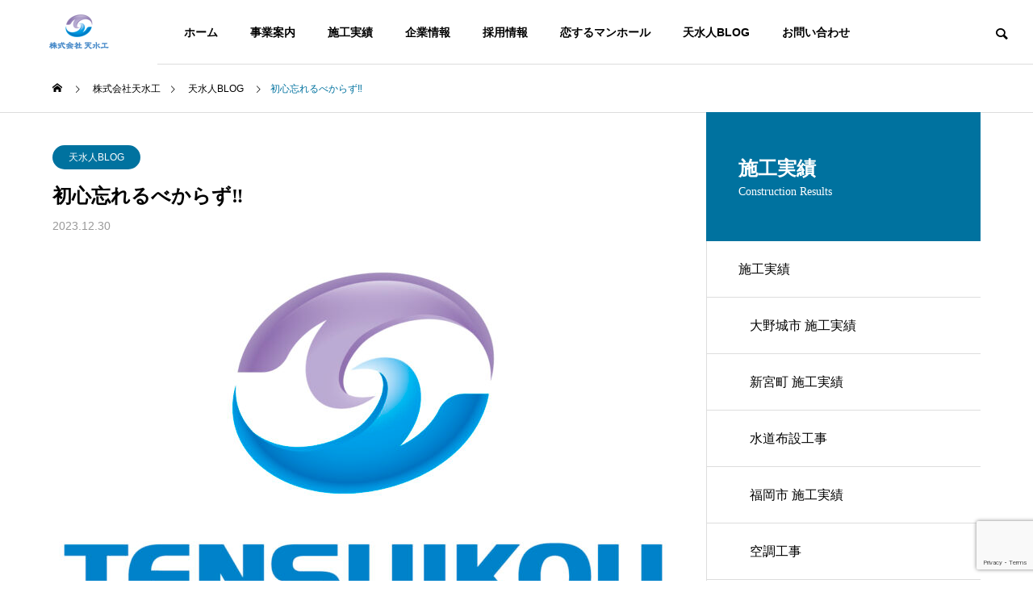

--- FILE ---
content_type: text/html; charset=utf-8
request_url: https://www.google.com/recaptcha/api2/anchor?ar=1&k=6Lco_iEsAAAAAMYe71mer0WplVjPxF-YNjmhDSJR&co=aHR0cHM6Ly90ZW5zdWlrb3UuY28uanA6NDQz&hl=en&v=PoyoqOPhxBO7pBk68S4YbpHZ&size=invisible&anchor-ms=20000&execute-ms=30000&cb=ix8ab3uj9kbl
body_size: 48560
content:
<!DOCTYPE HTML><html dir="ltr" lang="en"><head><meta http-equiv="Content-Type" content="text/html; charset=UTF-8">
<meta http-equiv="X-UA-Compatible" content="IE=edge">
<title>reCAPTCHA</title>
<style type="text/css">
/* cyrillic-ext */
@font-face {
  font-family: 'Roboto';
  font-style: normal;
  font-weight: 400;
  font-stretch: 100%;
  src: url(//fonts.gstatic.com/s/roboto/v48/KFO7CnqEu92Fr1ME7kSn66aGLdTylUAMa3GUBHMdazTgWw.woff2) format('woff2');
  unicode-range: U+0460-052F, U+1C80-1C8A, U+20B4, U+2DE0-2DFF, U+A640-A69F, U+FE2E-FE2F;
}
/* cyrillic */
@font-face {
  font-family: 'Roboto';
  font-style: normal;
  font-weight: 400;
  font-stretch: 100%;
  src: url(//fonts.gstatic.com/s/roboto/v48/KFO7CnqEu92Fr1ME7kSn66aGLdTylUAMa3iUBHMdazTgWw.woff2) format('woff2');
  unicode-range: U+0301, U+0400-045F, U+0490-0491, U+04B0-04B1, U+2116;
}
/* greek-ext */
@font-face {
  font-family: 'Roboto';
  font-style: normal;
  font-weight: 400;
  font-stretch: 100%;
  src: url(//fonts.gstatic.com/s/roboto/v48/KFO7CnqEu92Fr1ME7kSn66aGLdTylUAMa3CUBHMdazTgWw.woff2) format('woff2');
  unicode-range: U+1F00-1FFF;
}
/* greek */
@font-face {
  font-family: 'Roboto';
  font-style: normal;
  font-weight: 400;
  font-stretch: 100%;
  src: url(//fonts.gstatic.com/s/roboto/v48/KFO7CnqEu92Fr1ME7kSn66aGLdTylUAMa3-UBHMdazTgWw.woff2) format('woff2');
  unicode-range: U+0370-0377, U+037A-037F, U+0384-038A, U+038C, U+038E-03A1, U+03A3-03FF;
}
/* math */
@font-face {
  font-family: 'Roboto';
  font-style: normal;
  font-weight: 400;
  font-stretch: 100%;
  src: url(//fonts.gstatic.com/s/roboto/v48/KFO7CnqEu92Fr1ME7kSn66aGLdTylUAMawCUBHMdazTgWw.woff2) format('woff2');
  unicode-range: U+0302-0303, U+0305, U+0307-0308, U+0310, U+0312, U+0315, U+031A, U+0326-0327, U+032C, U+032F-0330, U+0332-0333, U+0338, U+033A, U+0346, U+034D, U+0391-03A1, U+03A3-03A9, U+03B1-03C9, U+03D1, U+03D5-03D6, U+03F0-03F1, U+03F4-03F5, U+2016-2017, U+2034-2038, U+203C, U+2040, U+2043, U+2047, U+2050, U+2057, U+205F, U+2070-2071, U+2074-208E, U+2090-209C, U+20D0-20DC, U+20E1, U+20E5-20EF, U+2100-2112, U+2114-2115, U+2117-2121, U+2123-214F, U+2190, U+2192, U+2194-21AE, U+21B0-21E5, U+21F1-21F2, U+21F4-2211, U+2213-2214, U+2216-22FF, U+2308-230B, U+2310, U+2319, U+231C-2321, U+2336-237A, U+237C, U+2395, U+239B-23B7, U+23D0, U+23DC-23E1, U+2474-2475, U+25AF, U+25B3, U+25B7, U+25BD, U+25C1, U+25CA, U+25CC, U+25FB, U+266D-266F, U+27C0-27FF, U+2900-2AFF, U+2B0E-2B11, U+2B30-2B4C, U+2BFE, U+3030, U+FF5B, U+FF5D, U+1D400-1D7FF, U+1EE00-1EEFF;
}
/* symbols */
@font-face {
  font-family: 'Roboto';
  font-style: normal;
  font-weight: 400;
  font-stretch: 100%;
  src: url(//fonts.gstatic.com/s/roboto/v48/KFO7CnqEu92Fr1ME7kSn66aGLdTylUAMaxKUBHMdazTgWw.woff2) format('woff2');
  unicode-range: U+0001-000C, U+000E-001F, U+007F-009F, U+20DD-20E0, U+20E2-20E4, U+2150-218F, U+2190, U+2192, U+2194-2199, U+21AF, U+21E6-21F0, U+21F3, U+2218-2219, U+2299, U+22C4-22C6, U+2300-243F, U+2440-244A, U+2460-24FF, U+25A0-27BF, U+2800-28FF, U+2921-2922, U+2981, U+29BF, U+29EB, U+2B00-2BFF, U+4DC0-4DFF, U+FFF9-FFFB, U+10140-1018E, U+10190-1019C, U+101A0, U+101D0-101FD, U+102E0-102FB, U+10E60-10E7E, U+1D2C0-1D2D3, U+1D2E0-1D37F, U+1F000-1F0FF, U+1F100-1F1AD, U+1F1E6-1F1FF, U+1F30D-1F30F, U+1F315, U+1F31C, U+1F31E, U+1F320-1F32C, U+1F336, U+1F378, U+1F37D, U+1F382, U+1F393-1F39F, U+1F3A7-1F3A8, U+1F3AC-1F3AF, U+1F3C2, U+1F3C4-1F3C6, U+1F3CA-1F3CE, U+1F3D4-1F3E0, U+1F3ED, U+1F3F1-1F3F3, U+1F3F5-1F3F7, U+1F408, U+1F415, U+1F41F, U+1F426, U+1F43F, U+1F441-1F442, U+1F444, U+1F446-1F449, U+1F44C-1F44E, U+1F453, U+1F46A, U+1F47D, U+1F4A3, U+1F4B0, U+1F4B3, U+1F4B9, U+1F4BB, U+1F4BF, U+1F4C8-1F4CB, U+1F4D6, U+1F4DA, U+1F4DF, U+1F4E3-1F4E6, U+1F4EA-1F4ED, U+1F4F7, U+1F4F9-1F4FB, U+1F4FD-1F4FE, U+1F503, U+1F507-1F50B, U+1F50D, U+1F512-1F513, U+1F53E-1F54A, U+1F54F-1F5FA, U+1F610, U+1F650-1F67F, U+1F687, U+1F68D, U+1F691, U+1F694, U+1F698, U+1F6AD, U+1F6B2, U+1F6B9-1F6BA, U+1F6BC, U+1F6C6-1F6CF, U+1F6D3-1F6D7, U+1F6E0-1F6EA, U+1F6F0-1F6F3, U+1F6F7-1F6FC, U+1F700-1F7FF, U+1F800-1F80B, U+1F810-1F847, U+1F850-1F859, U+1F860-1F887, U+1F890-1F8AD, U+1F8B0-1F8BB, U+1F8C0-1F8C1, U+1F900-1F90B, U+1F93B, U+1F946, U+1F984, U+1F996, U+1F9E9, U+1FA00-1FA6F, U+1FA70-1FA7C, U+1FA80-1FA89, U+1FA8F-1FAC6, U+1FACE-1FADC, U+1FADF-1FAE9, U+1FAF0-1FAF8, U+1FB00-1FBFF;
}
/* vietnamese */
@font-face {
  font-family: 'Roboto';
  font-style: normal;
  font-weight: 400;
  font-stretch: 100%;
  src: url(//fonts.gstatic.com/s/roboto/v48/KFO7CnqEu92Fr1ME7kSn66aGLdTylUAMa3OUBHMdazTgWw.woff2) format('woff2');
  unicode-range: U+0102-0103, U+0110-0111, U+0128-0129, U+0168-0169, U+01A0-01A1, U+01AF-01B0, U+0300-0301, U+0303-0304, U+0308-0309, U+0323, U+0329, U+1EA0-1EF9, U+20AB;
}
/* latin-ext */
@font-face {
  font-family: 'Roboto';
  font-style: normal;
  font-weight: 400;
  font-stretch: 100%;
  src: url(//fonts.gstatic.com/s/roboto/v48/KFO7CnqEu92Fr1ME7kSn66aGLdTylUAMa3KUBHMdazTgWw.woff2) format('woff2');
  unicode-range: U+0100-02BA, U+02BD-02C5, U+02C7-02CC, U+02CE-02D7, U+02DD-02FF, U+0304, U+0308, U+0329, U+1D00-1DBF, U+1E00-1E9F, U+1EF2-1EFF, U+2020, U+20A0-20AB, U+20AD-20C0, U+2113, U+2C60-2C7F, U+A720-A7FF;
}
/* latin */
@font-face {
  font-family: 'Roboto';
  font-style: normal;
  font-weight: 400;
  font-stretch: 100%;
  src: url(//fonts.gstatic.com/s/roboto/v48/KFO7CnqEu92Fr1ME7kSn66aGLdTylUAMa3yUBHMdazQ.woff2) format('woff2');
  unicode-range: U+0000-00FF, U+0131, U+0152-0153, U+02BB-02BC, U+02C6, U+02DA, U+02DC, U+0304, U+0308, U+0329, U+2000-206F, U+20AC, U+2122, U+2191, U+2193, U+2212, U+2215, U+FEFF, U+FFFD;
}
/* cyrillic-ext */
@font-face {
  font-family: 'Roboto';
  font-style: normal;
  font-weight: 500;
  font-stretch: 100%;
  src: url(//fonts.gstatic.com/s/roboto/v48/KFO7CnqEu92Fr1ME7kSn66aGLdTylUAMa3GUBHMdazTgWw.woff2) format('woff2');
  unicode-range: U+0460-052F, U+1C80-1C8A, U+20B4, U+2DE0-2DFF, U+A640-A69F, U+FE2E-FE2F;
}
/* cyrillic */
@font-face {
  font-family: 'Roboto';
  font-style: normal;
  font-weight: 500;
  font-stretch: 100%;
  src: url(//fonts.gstatic.com/s/roboto/v48/KFO7CnqEu92Fr1ME7kSn66aGLdTylUAMa3iUBHMdazTgWw.woff2) format('woff2');
  unicode-range: U+0301, U+0400-045F, U+0490-0491, U+04B0-04B1, U+2116;
}
/* greek-ext */
@font-face {
  font-family: 'Roboto';
  font-style: normal;
  font-weight: 500;
  font-stretch: 100%;
  src: url(//fonts.gstatic.com/s/roboto/v48/KFO7CnqEu92Fr1ME7kSn66aGLdTylUAMa3CUBHMdazTgWw.woff2) format('woff2');
  unicode-range: U+1F00-1FFF;
}
/* greek */
@font-face {
  font-family: 'Roboto';
  font-style: normal;
  font-weight: 500;
  font-stretch: 100%;
  src: url(//fonts.gstatic.com/s/roboto/v48/KFO7CnqEu92Fr1ME7kSn66aGLdTylUAMa3-UBHMdazTgWw.woff2) format('woff2');
  unicode-range: U+0370-0377, U+037A-037F, U+0384-038A, U+038C, U+038E-03A1, U+03A3-03FF;
}
/* math */
@font-face {
  font-family: 'Roboto';
  font-style: normal;
  font-weight: 500;
  font-stretch: 100%;
  src: url(//fonts.gstatic.com/s/roboto/v48/KFO7CnqEu92Fr1ME7kSn66aGLdTylUAMawCUBHMdazTgWw.woff2) format('woff2');
  unicode-range: U+0302-0303, U+0305, U+0307-0308, U+0310, U+0312, U+0315, U+031A, U+0326-0327, U+032C, U+032F-0330, U+0332-0333, U+0338, U+033A, U+0346, U+034D, U+0391-03A1, U+03A3-03A9, U+03B1-03C9, U+03D1, U+03D5-03D6, U+03F0-03F1, U+03F4-03F5, U+2016-2017, U+2034-2038, U+203C, U+2040, U+2043, U+2047, U+2050, U+2057, U+205F, U+2070-2071, U+2074-208E, U+2090-209C, U+20D0-20DC, U+20E1, U+20E5-20EF, U+2100-2112, U+2114-2115, U+2117-2121, U+2123-214F, U+2190, U+2192, U+2194-21AE, U+21B0-21E5, U+21F1-21F2, U+21F4-2211, U+2213-2214, U+2216-22FF, U+2308-230B, U+2310, U+2319, U+231C-2321, U+2336-237A, U+237C, U+2395, U+239B-23B7, U+23D0, U+23DC-23E1, U+2474-2475, U+25AF, U+25B3, U+25B7, U+25BD, U+25C1, U+25CA, U+25CC, U+25FB, U+266D-266F, U+27C0-27FF, U+2900-2AFF, U+2B0E-2B11, U+2B30-2B4C, U+2BFE, U+3030, U+FF5B, U+FF5D, U+1D400-1D7FF, U+1EE00-1EEFF;
}
/* symbols */
@font-face {
  font-family: 'Roboto';
  font-style: normal;
  font-weight: 500;
  font-stretch: 100%;
  src: url(//fonts.gstatic.com/s/roboto/v48/KFO7CnqEu92Fr1ME7kSn66aGLdTylUAMaxKUBHMdazTgWw.woff2) format('woff2');
  unicode-range: U+0001-000C, U+000E-001F, U+007F-009F, U+20DD-20E0, U+20E2-20E4, U+2150-218F, U+2190, U+2192, U+2194-2199, U+21AF, U+21E6-21F0, U+21F3, U+2218-2219, U+2299, U+22C4-22C6, U+2300-243F, U+2440-244A, U+2460-24FF, U+25A0-27BF, U+2800-28FF, U+2921-2922, U+2981, U+29BF, U+29EB, U+2B00-2BFF, U+4DC0-4DFF, U+FFF9-FFFB, U+10140-1018E, U+10190-1019C, U+101A0, U+101D0-101FD, U+102E0-102FB, U+10E60-10E7E, U+1D2C0-1D2D3, U+1D2E0-1D37F, U+1F000-1F0FF, U+1F100-1F1AD, U+1F1E6-1F1FF, U+1F30D-1F30F, U+1F315, U+1F31C, U+1F31E, U+1F320-1F32C, U+1F336, U+1F378, U+1F37D, U+1F382, U+1F393-1F39F, U+1F3A7-1F3A8, U+1F3AC-1F3AF, U+1F3C2, U+1F3C4-1F3C6, U+1F3CA-1F3CE, U+1F3D4-1F3E0, U+1F3ED, U+1F3F1-1F3F3, U+1F3F5-1F3F7, U+1F408, U+1F415, U+1F41F, U+1F426, U+1F43F, U+1F441-1F442, U+1F444, U+1F446-1F449, U+1F44C-1F44E, U+1F453, U+1F46A, U+1F47D, U+1F4A3, U+1F4B0, U+1F4B3, U+1F4B9, U+1F4BB, U+1F4BF, U+1F4C8-1F4CB, U+1F4D6, U+1F4DA, U+1F4DF, U+1F4E3-1F4E6, U+1F4EA-1F4ED, U+1F4F7, U+1F4F9-1F4FB, U+1F4FD-1F4FE, U+1F503, U+1F507-1F50B, U+1F50D, U+1F512-1F513, U+1F53E-1F54A, U+1F54F-1F5FA, U+1F610, U+1F650-1F67F, U+1F687, U+1F68D, U+1F691, U+1F694, U+1F698, U+1F6AD, U+1F6B2, U+1F6B9-1F6BA, U+1F6BC, U+1F6C6-1F6CF, U+1F6D3-1F6D7, U+1F6E0-1F6EA, U+1F6F0-1F6F3, U+1F6F7-1F6FC, U+1F700-1F7FF, U+1F800-1F80B, U+1F810-1F847, U+1F850-1F859, U+1F860-1F887, U+1F890-1F8AD, U+1F8B0-1F8BB, U+1F8C0-1F8C1, U+1F900-1F90B, U+1F93B, U+1F946, U+1F984, U+1F996, U+1F9E9, U+1FA00-1FA6F, U+1FA70-1FA7C, U+1FA80-1FA89, U+1FA8F-1FAC6, U+1FACE-1FADC, U+1FADF-1FAE9, U+1FAF0-1FAF8, U+1FB00-1FBFF;
}
/* vietnamese */
@font-face {
  font-family: 'Roboto';
  font-style: normal;
  font-weight: 500;
  font-stretch: 100%;
  src: url(//fonts.gstatic.com/s/roboto/v48/KFO7CnqEu92Fr1ME7kSn66aGLdTylUAMa3OUBHMdazTgWw.woff2) format('woff2');
  unicode-range: U+0102-0103, U+0110-0111, U+0128-0129, U+0168-0169, U+01A0-01A1, U+01AF-01B0, U+0300-0301, U+0303-0304, U+0308-0309, U+0323, U+0329, U+1EA0-1EF9, U+20AB;
}
/* latin-ext */
@font-face {
  font-family: 'Roboto';
  font-style: normal;
  font-weight: 500;
  font-stretch: 100%;
  src: url(//fonts.gstatic.com/s/roboto/v48/KFO7CnqEu92Fr1ME7kSn66aGLdTylUAMa3KUBHMdazTgWw.woff2) format('woff2');
  unicode-range: U+0100-02BA, U+02BD-02C5, U+02C7-02CC, U+02CE-02D7, U+02DD-02FF, U+0304, U+0308, U+0329, U+1D00-1DBF, U+1E00-1E9F, U+1EF2-1EFF, U+2020, U+20A0-20AB, U+20AD-20C0, U+2113, U+2C60-2C7F, U+A720-A7FF;
}
/* latin */
@font-face {
  font-family: 'Roboto';
  font-style: normal;
  font-weight: 500;
  font-stretch: 100%;
  src: url(//fonts.gstatic.com/s/roboto/v48/KFO7CnqEu92Fr1ME7kSn66aGLdTylUAMa3yUBHMdazQ.woff2) format('woff2');
  unicode-range: U+0000-00FF, U+0131, U+0152-0153, U+02BB-02BC, U+02C6, U+02DA, U+02DC, U+0304, U+0308, U+0329, U+2000-206F, U+20AC, U+2122, U+2191, U+2193, U+2212, U+2215, U+FEFF, U+FFFD;
}
/* cyrillic-ext */
@font-face {
  font-family: 'Roboto';
  font-style: normal;
  font-weight: 900;
  font-stretch: 100%;
  src: url(//fonts.gstatic.com/s/roboto/v48/KFO7CnqEu92Fr1ME7kSn66aGLdTylUAMa3GUBHMdazTgWw.woff2) format('woff2');
  unicode-range: U+0460-052F, U+1C80-1C8A, U+20B4, U+2DE0-2DFF, U+A640-A69F, U+FE2E-FE2F;
}
/* cyrillic */
@font-face {
  font-family: 'Roboto';
  font-style: normal;
  font-weight: 900;
  font-stretch: 100%;
  src: url(//fonts.gstatic.com/s/roboto/v48/KFO7CnqEu92Fr1ME7kSn66aGLdTylUAMa3iUBHMdazTgWw.woff2) format('woff2');
  unicode-range: U+0301, U+0400-045F, U+0490-0491, U+04B0-04B1, U+2116;
}
/* greek-ext */
@font-face {
  font-family: 'Roboto';
  font-style: normal;
  font-weight: 900;
  font-stretch: 100%;
  src: url(//fonts.gstatic.com/s/roboto/v48/KFO7CnqEu92Fr1ME7kSn66aGLdTylUAMa3CUBHMdazTgWw.woff2) format('woff2');
  unicode-range: U+1F00-1FFF;
}
/* greek */
@font-face {
  font-family: 'Roboto';
  font-style: normal;
  font-weight: 900;
  font-stretch: 100%;
  src: url(//fonts.gstatic.com/s/roboto/v48/KFO7CnqEu92Fr1ME7kSn66aGLdTylUAMa3-UBHMdazTgWw.woff2) format('woff2');
  unicode-range: U+0370-0377, U+037A-037F, U+0384-038A, U+038C, U+038E-03A1, U+03A3-03FF;
}
/* math */
@font-face {
  font-family: 'Roboto';
  font-style: normal;
  font-weight: 900;
  font-stretch: 100%;
  src: url(//fonts.gstatic.com/s/roboto/v48/KFO7CnqEu92Fr1ME7kSn66aGLdTylUAMawCUBHMdazTgWw.woff2) format('woff2');
  unicode-range: U+0302-0303, U+0305, U+0307-0308, U+0310, U+0312, U+0315, U+031A, U+0326-0327, U+032C, U+032F-0330, U+0332-0333, U+0338, U+033A, U+0346, U+034D, U+0391-03A1, U+03A3-03A9, U+03B1-03C9, U+03D1, U+03D5-03D6, U+03F0-03F1, U+03F4-03F5, U+2016-2017, U+2034-2038, U+203C, U+2040, U+2043, U+2047, U+2050, U+2057, U+205F, U+2070-2071, U+2074-208E, U+2090-209C, U+20D0-20DC, U+20E1, U+20E5-20EF, U+2100-2112, U+2114-2115, U+2117-2121, U+2123-214F, U+2190, U+2192, U+2194-21AE, U+21B0-21E5, U+21F1-21F2, U+21F4-2211, U+2213-2214, U+2216-22FF, U+2308-230B, U+2310, U+2319, U+231C-2321, U+2336-237A, U+237C, U+2395, U+239B-23B7, U+23D0, U+23DC-23E1, U+2474-2475, U+25AF, U+25B3, U+25B7, U+25BD, U+25C1, U+25CA, U+25CC, U+25FB, U+266D-266F, U+27C0-27FF, U+2900-2AFF, U+2B0E-2B11, U+2B30-2B4C, U+2BFE, U+3030, U+FF5B, U+FF5D, U+1D400-1D7FF, U+1EE00-1EEFF;
}
/* symbols */
@font-face {
  font-family: 'Roboto';
  font-style: normal;
  font-weight: 900;
  font-stretch: 100%;
  src: url(//fonts.gstatic.com/s/roboto/v48/KFO7CnqEu92Fr1ME7kSn66aGLdTylUAMaxKUBHMdazTgWw.woff2) format('woff2');
  unicode-range: U+0001-000C, U+000E-001F, U+007F-009F, U+20DD-20E0, U+20E2-20E4, U+2150-218F, U+2190, U+2192, U+2194-2199, U+21AF, U+21E6-21F0, U+21F3, U+2218-2219, U+2299, U+22C4-22C6, U+2300-243F, U+2440-244A, U+2460-24FF, U+25A0-27BF, U+2800-28FF, U+2921-2922, U+2981, U+29BF, U+29EB, U+2B00-2BFF, U+4DC0-4DFF, U+FFF9-FFFB, U+10140-1018E, U+10190-1019C, U+101A0, U+101D0-101FD, U+102E0-102FB, U+10E60-10E7E, U+1D2C0-1D2D3, U+1D2E0-1D37F, U+1F000-1F0FF, U+1F100-1F1AD, U+1F1E6-1F1FF, U+1F30D-1F30F, U+1F315, U+1F31C, U+1F31E, U+1F320-1F32C, U+1F336, U+1F378, U+1F37D, U+1F382, U+1F393-1F39F, U+1F3A7-1F3A8, U+1F3AC-1F3AF, U+1F3C2, U+1F3C4-1F3C6, U+1F3CA-1F3CE, U+1F3D4-1F3E0, U+1F3ED, U+1F3F1-1F3F3, U+1F3F5-1F3F7, U+1F408, U+1F415, U+1F41F, U+1F426, U+1F43F, U+1F441-1F442, U+1F444, U+1F446-1F449, U+1F44C-1F44E, U+1F453, U+1F46A, U+1F47D, U+1F4A3, U+1F4B0, U+1F4B3, U+1F4B9, U+1F4BB, U+1F4BF, U+1F4C8-1F4CB, U+1F4D6, U+1F4DA, U+1F4DF, U+1F4E3-1F4E6, U+1F4EA-1F4ED, U+1F4F7, U+1F4F9-1F4FB, U+1F4FD-1F4FE, U+1F503, U+1F507-1F50B, U+1F50D, U+1F512-1F513, U+1F53E-1F54A, U+1F54F-1F5FA, U+1F610, U+1F650-1F67F, U+1F687, U+1F68D, U+1F691, U+1F694, U+1F698, U+1F6AD, U+1F6B2, U+1F6B9-1F6BA, U+1F6BC, U+1F6C6-1F6CF, U+1F6D3-1F6D7, U+1F6E0-1F6EA, U+1F6F0-1F6F3, U+1F6F7-1F6FC, U+1F700-1F7FF, U+1F800-1F80B, U+1F810-1F847, U+1F850-1F859, U+1F860-1F887, U+1F890-1F8AD, U+1F8B0-1F8BB, U+1F8C0-1F8C1, U+1F900-1F90B, U+1F93B, U+1F946, U+1F984, U+1F996, U+1F9E9, U+1FA00-1FA6F, U+1FA70-1FA7C, U+1FA80-1FA89, U+1FA8F-1FAC6, U+1FACE-1FADC, U+1FADF-1FAE9, U+1FAF0-1FAF8, U+1FB00-1FBFF;
}
/* vietnamese */
@font-face {
  font-family: 'Roboto';
  font-style: normal;
  font-weight: 900;
  font-stretch: 100%;
  src: url(//fonts.gstatic.com/s/roboto/v48/KFO7CnqEu92Fr1ME7kSn66aGLdTylUAMa3OUBHMdazTgWw.woff2) format('woff2');
  unicode-range: U+0102-0103, U+0110-0111, U+0128-0129, U+0168-0169, U+01A0-01A1, U+01AF-01B0, U+0300-0301, U+0303-0304, U+0308-0309, U+0323, U+0329, U+1EA0-1EF9, U+20AB;
}
/* latin-ext */
@font-face {
  font-family: 'Roboto';
  font-style: normal;
  font-weight: 900;
  font-stretch: 100%;
  src: url(//fonts.gstatic.com/s/roboto/v48/KFO7CnqEu92Fr1ME7kSn66aGLdTylUAMa3KUBHMdazTgWw.woff2) format('woff2');
  unicode-range: U+0100-02BA, U+02BD-02C5, U+02C7-02CC, U+02CE-02D7, U+02DD-02FF, U+0304, U+0308, U+0329, U+1D00-1DBF, U+1E00-1E9F, U+1EF2-1EFF, U+2020, U+20A0-20AB, U+20AD-20C0, U+2113, U+2C60-2C7F, U+A720-A7FF;
}
/* latin */
@font-face {
  font-family: 'Roboto';
  font-style: normal;
  font-weight: 900;
  font-stretch: 100%;
  src: url(//fonts.gstatic.com/s/roboto/v48/KFO7CnqEu92Fr1ME7kSn66aGLdTylUAMa3yUBHMdazQ.woff2) format('woff2');
  unicode-range: U+0000-00FF, U+0131, U+0152-0153, U+02BB-02BC, U+02C6, U+02DA, U+02DC, U+0304, U+0308, U+0329, U+2000-206F, U+20AC, U+2122, U+2191, U+2193, U+2212, U+2215, U+FEFF, U+FFFD;
}

</style>
<link rel="stylesheet" type="text/css" href="https://www.gstatic.com/recaptcha/releases/PoyoqOPhxBO7pBk68S4YbpHZ/styles__ltr.css">
<script nonce="UCNwGxfVx4tH_vi8g-XxMw" type="text/javascript">window['__recaptcha_api'] = 'https://www.google.com/recaptcha/api2/';</script>
<script type="text/javascript" src="https://www.gstatic.com/recaptcha/releases/PoyoqOPhxBO7pBk68S4YbpHZ/recaptcha__en.js" nonce="UCNwGxfVx4tH_vi8g-XxMw">
      
    </script></head>
<body><div id="rc-anchor-alert" class="rc-anchor-alert"></div>
<input type="hidden" id="recaptcha-token" value="[base64]">
<script type="text/javascript" nonce="UCNwGxfVx4tH_vi8g-XxMw">
      recaptcha.anchor.Main.init("[\x22ainput\x22,[\x22bgdata\x22,\x22\x22,\[base64]/[base64]/[base64]/[base64]/[base64]/[base64]/KGcoTywyNTMsTy5PKSxVRyhPLEMpKTpnKE8sMjUzLEMpLE8pKSxsKSksTykpfSxieT1mdW5jdGlvbihDLE8sdSxsKXtmb3IobD0odT1SKEMpLDApO08+MDtPLS0pbD1sPDw4fFooQyk7ZyhDLHUsbCl9LFVHPWZ1bmN0aW9uKEMsTyl7Qy5pLmxlbmd0aD4xMDQ/[base64]/[base64]/[base64]/[base64]/[base64]/[base64]/[base64]\\u003d\x22,\[base64]\\u003d\\u003d\x22,\[base64]/Ci8KJDMOowovDtMOFfsKHw6Y5NsKFwogMwrPCksK2SG16wokzw5FewpUKw6vDicKOT8K2wqp8ZQDCsm0bw4ArcwMKwo0tw6XDpMOqwqjDkcKQw5IZwoBTNV/DuMKCwq3DpnzClMOZVsKSw6vCq8K5ScKZGMOqTCTDgMKbVXrDucK/DMOVVmXCt8O0WcO4w4hbVcKDw6fCp3l1wqk0bQ8CwpDDiHPDjcOJwoPDhsKRHzhLw6TDmMOOwpfCvHXChAVEwrt/ccO/[base64]/DrMK0WUANeR4EDTzCgsOjNsOJw7NKHsKew5BYF03Chj3Co33Cq2DCvcOSeAnDssOnD8Kfw68Bf8KwLhzCtsKUOCoDRMKsNxRww4RKWMKAcRHDlMOqwqTCvid1VsKgXQszwocFw6/ChMO6MMK4UMOdw7ZEwpzDv8Kbw7vDtXIbH8O4woBuwqHDpH0Aw53DmxrCnsKbwo4CwqvDhQfDlDt/w5ZOZMKzw77CtE3DjMKqwonDp8OHw7srIcOewocHFcKlXsKmSMKUwq3Duix6w6FcTF8lA3YnQRDDt8KhISDDrMOqasORw6zCnxLDsMKPbh8FB8O4TwgXU8OIOR/Dig8lI8Klw53Cj8KlLFjDl1/DoMOXwqfCqcK3ccKTw5jCug/[base64]/[base64]/dcOdeMKLSMOfb8KVKMOqwoLCkSV3wrd7fMOzasK5w493w6t+RMKgWsK+c8OaL8KDw4opOFbCiHPDv8OPwozDhsOSR8KGw5XDpcKXw45nD8KFFMK6w5szwoxHw7puwp5WwrXDgMOcw7PDtkNaacK/GcKRwplRwqHCl8KWw6o3cQ9xwrvDrmxiAwjCkjteP8Kww5MJwqfCsSIkworDihPDu8OqworDv8OLw5vClcK0wolME8KBexjCg8O0N8KcV8Kgwrosw6DDkGoQw7TDrypcw57DhSlKSDjDoH/ChcK3wo7DgMOZw7xCMgFew5/[base64]/eycPwobCvCzCosO8w58Ew4PCtgbDsEVxUFTDmVPDpmknLhzDjS/Ck8OCwpnCjMKXwr8VSMO/[base64]/CrEsJwpojwoodRGhNwot3wrY6wo7Dijkfw5/[base64]/wpfDml5xwpTDksKkw57CksOIKHjCjTvDqyPDkWJmK8OxEzwZwprCjMO2BcOzC0MlbcKbw5U/w6zDpcOvWsKAdhXDgj3DpcK6D8OxJcKzw6ESw6LCsgoiAMKxw6IRwqFOwpVGwph0w4sKwrHDicKdWTLDr19hVwfCkVXCpDAfdwQ4wqEDw6jDtsOawpIgdsOjMkVQD8ONCsKSXMK5wplAwqwKd8O3JR5fw4TDjMKawpTDvBIJa2/DhUF/GsKYNW/CkUTCqE7Ci8K/Y8Ouw73CqMO5fcK4WWrChsO0wrpTwqo4aMO8wovDihDCm8KHMyt9wo4zwrPCsFjDnj7Cvj0rw6BVJTfCjMOnw77DhMKuTsOvwqjCmXnDj2cuPh3CuDR3SWJCw4LCusO8LsOnw5Qkw7vDmHHCpMO0NH/[base64]/CnsO7w5lIwqXDusOBw43DosOlGFZxFcKdwq1hw6fCqkxyWE3Dk0FUQsOow4DCq8O9w6gPB8KtFsOhM8KBwrnCpVtFcMOawpbDkEnDh8KQYipyw77DtC4jQMOJUn/DrMKmwpo2wqRzwrfDvj5mw6jDh8OJw7TComluw4/DlcOfHG1zwofCvsK2CsKhwohbX0Njw6cAwpXDuVZdwqXCqi5vehvDkw/DnjrDjMKpPcKqwrwLdCjCqEPDsgbDmDrDp0Rlwq1KwqJ7woHCjjnCiATCucOnQlnCjGzDh8K1IcKFGDRaE1PDvHcowpPCj8K2w7/CjMOCw6HDt2jCpEDClWvDhDfDlcK9ScKdwowYwqpMX1pdwqPCpmAcw6YNIxxMwpF3O8KTDBHCvlBNwrpwZMKkd8KRwpYYw6vDucOAJcOHP8OwE2ICw7LDi8KbYlpeAMKcwoQewp7DiyLDgVTDpsK/wq4SdRgKR1k3wo9ew5clw6t5w5FSNWoHP3DCtB4+woU+wqRsw7rCsMOow6TDoHfCusK/F2HDozjDhsKIw55lwocKRjLCgMKZPwJ1EF1gDDXDnnpuw4/DrcO4OMKeccKBQgABw6U+wpPDhcKLwrIcNsOpwpJAWcOcw5UWw6sRPRcTw6bCiMOKwp3Cl8K9YMOdw7w/[base64]/Ds8Otw5XCqMO4RMOnwqfDjcK1w53DlCZYX8OBRT7DksO5w64Gw4LDkMOMMsObf1/CmR7CuzBuw6LDl8KCw5BIcUEKJ8OPGAnCrMOwwoDDkH11W8O5SWbDvktCw73CvMK8cjrDg3Nzw7TCvj3CuRFRPG/CiEkVGCcvasKPwq/DvBDDm8KcdF8FwrhNwp/CuVYQP8OeC13DhDs5w5/Cvko5bMOJw4LClAVNcRDCrsKcUxI4fAnCnUFQwqZOw5E6YQdjw6EjKsOuWMKJAgIaIFp9w4zDkcK3b03DvnYmSHfCulsmHMKSB8KlwpM3Q0FAw7Yvw7nCmzLCtsKxwoJQTkHCn8KZeCrDmQgfw5ttMBNmExdywq3DhMOTw4HCr8K8w5/Do0DCsXdTH8OawplWSsKVFXDCsXhWwpDCtsKQwp7Dn8OPw7bDrCvClQPDr8OwwpoowpHCtcO7SVRFYMKfw4vDlXPDkTPClxDCqcK9ZzUdRxwAY1Fuw7oOw6B3wp3Cg8KswpFawoXDj0HCi3/[base64]/w53DpnLCpcOZw6fCoF/[base64]/Dij01w5hxQsKrbcK9Xk3DpsKCwoERYcKtbA48QsOKwppgw7vCu0HDisK5w6B5MVQSw7oydWAVw4dZZcKhETLDv8KFUUDCpsKuFMK3AjvCuyTCq8Ojw6PCgsKVF31+w41awp0xLUACMMOBC8Kpwq7CmsO5EE/DucOlwokuwqYaw6Ndwr/Cl8KPY8OYw5vDonDDiWvCi8KePcKiFRo+w4LDlcOiwoDCpz9Ew4HDu8KEwq5nSMOKIcODPMKAaA5sesOKw4XCi148S8OpblgSdQ/Clm3DncKTM3VFw6/DhEdhwppAEy/DoQBKwpPDuQTCkAsbaEMRwq/Ck30nZcKrwpFXwpzDqwtYw4HCnSotN8OBXcOMAMOsMMKASx/DknJZw4/Cu2fDsSczGMKhw68Yw4/DhsOvXsKPNjjDr8K3dsO2YMO5w73DqMKZJxsjfcOvw6jCjH/[base64]/wq/DqcOzWwlXw6fCl8KAJ2DCrcOaOcKVP8OTwpQgwoAlX8K/[base64]/w6LCp8OQwo/DisKdOUM9IAhbwrLDt8KZEFzChQpPFMO6HcObw53CqsKCNsOEXMK5wqTDlMOwwqbDocOrCypLw6Ziwro/bcOWGcOETcOMwoJoKsKsKWXCiX/[base64]/csKLfcOhAF3ChFMTwqYKVsOZw7LCu1NQw7goYMOhUj3DucOywp19wrfCrzYdw4nCulh2w4/[base64]/[base64]/CpVLDkyvDm8KSDG/DscK/w6LChxoaw77DqsO5RS3CgnoVZsK0QFzDvm5GNWx1E8ORIEMqZEjDqEjDs3nDgsKMw6TCq8OJZ8OAaC/DrsKvOX5WHMK7woxNBQfDlWJeKMKew4PDlcOpOsOqw53CtV7DpcO7w70JwqPDpTbDr8O3w45kwp8SwobDj8KrK8OTw5EmwonCj0vCtUA7w7nDnVvCkhHDjMOnUsOcYsO7J2BEwqsRwoIsw4/CqQl4awo/[base64]/CpsODw68wZSnCg8Ouc8OLAnnDqgrDjkvCkcKhDxLDrhDCtAnDlMKGwpHCtmFOHG8Icy4dRsKSTsKLw7fCtU/[base64]/CinE1w4jCh8KhbXlSN0/Ds0k4dcKwwo/Dm0XCsl7CssOzwqnCpTrClE3DhsO3woDDpsKESMO+wqdFA0AoZkTDlHDCuVhdw6rDgsOmHwV8MMO2wovCpG3CgjNgwpzCuG1xUsKxBxPCrQvCksKQCcOiIW/DtcOiecOBBsKmw4PDoQU3GBnDoGMrwrl8wofDrsKvYcK+F8KLMsOew63DtcO+wpd2w51Rw7/DuzDCohkLcHVOw6wqw7TDiThSVj4QVS5qwrEsZHtVPMOgwo3Cmn/CnwQND8ODw4d7w6o3wqnDvcObwooSMEvDrcK1EmXCjEINwoBxwqLCmcOiV8KHw7JqwobCqBlGI8OmwpvDlWHDrkfDuMKQw44QwoQxFgxbwo3Dk8Onw5/ClhYpw4zDi8KbwoF8cn9nwrHDpxHCniJyw6vDiSLCkTdcwpbCmQPCjkRTw4XCpW7DvMOyLMOTfcK4wqnCsUPCu8ONIMKOZ20LwpbDrGrCncKCwp/[base64]/[base64]/w6Brw6fClsOsw68GEVwbP8K0WQ43MiM0wrjDv2vClmJDMAUSw7bDnDBJw4TDjEdQw4XDth/Dm8K1JcKGKFg+wrLCrMKSw6PDiMOnw7/DsMOJw4fDtcKpwqHDokDDo1YIw5FMwpTClEbDvcK5GFkzVhAqw6U8AXdgwqgFIcOyIzlXVB/[base64]/DucK9JlrCv8O3wqhrFn5OYx1hLTfCh8O2w4LClVrCrsO1ZcOYwoQUwokwF8O/wrt4w5TCusK9BsKJw7pswrhQQ8KfJMOmw5ATNcK8C8OgwpVJwp0mUWtOUkg6WcKSwpDChHXChiEcVFnCpMKyw4vDpMK3wrjDvMKuMGcNw5wjC8OwDUbDjcKxw59Vw5/Ck8O0F8OTwqHCsGBbwpXDscO1w4FJOBMvwqTCusKjXyBaRWbDsMOswovDgTRONMO1wp/Co8OmwqrChcKbMyHDrUvCqsOFTMOew6ZEX1okYzXDgF5jwpvChHNiVMOJwpHCocO+SSIDwooOwpjDnQbDnG5DwrMGXcOKDEh4w5LDsn/[base64]/ChMKIwrnDjMKDfcO1U1okw7ATf2pDaMO8bHfCgsKaBMKPw5MbPwXDqyUpY37DgMKqw4Y5V8KfaWtQw6MAwq8Mw6pKw6zClmrCmcO/IDUQR8OFdsOYYcKYQ2pNwr3DuW4Uw5EyZDnCicOBwpFoXFdTw7Q+w4fCqsKJL8KsKDcoYV/CkMKHY8OXR8OvUioqNU7Dk8K7b8Ozw7jCgDDDsl9FZHnDoB1ORlgawpLDtgPCl0LDtkvCi8K7wo3Dt8OqGcO1fcO8wpVJTnFFXsKhw5LCr8Opa8OzNmF8A8O5w45tw6PDhFlGwr/DlcOvwoMvwrtcw5LCsCrDinTDlETCi8KVWMKTXi5Dw5LDhXDDj0oIWBTCqhrCh8OawrrDlcOhSURIwqLDi8KnMnvClMO5w7Fow59WYsKgLsOIFsKnwqpMZ8OUw4x3w4PDqEJWFi5TUsK9w6NjbcOxHmZ/Ll4YesKXQ8OFwrUSw4EuwqBFWcOba8OTPcOxCFrCohwaw61ow5/CocONdDFITsKNwoUaDmfDg17Cqn/DtRQEAjLCtWMTVMK5eMKhcAjCgMOmwpTCtH/Dk8OUw6d6LTx+wo9Ww4HDvF8Uw7/Ch31QIWfDnMKvKGdAw7p3w6Qzw5nDnVF2wq7Ds8O6PhBCNTZ0w4Mewr/DgwYQc8OWUX0xw4HCgcKVf8OdBSLCoMOZH8KMw4bCssOEFDVjdkgfwoLCoBIgw5DCrcO0wqzCtMOeBBHDhX1qfE0bw4vDncOrfy5mw6fClcKiZUxBS8KqNi5kw7giwqpQF8O9w5FvwrLCsDfCgcKXFcOkFQgcNR4jfcOTw5grY8Odwqc6w4gjREUVwpfCsV8fwpbCtF/DpcK1QMK0wrVBPsK7PsOCBcOkworDkSh6wrPCpsKrw7o6w57Dj8ONw7/CqlnCv8O2w5AnORjDocO6WElNIcKKwpg7w5QPJQdHw445woJSUhrCgQpbHsKICcONf8Kswq09w7wvwrvDg2R2YS3Dl3EXw6JRICBZKMK3wrXCsQMVOXXCr2nDo8OvH8K5wqPDusOEEWMgC318STnDsnXCrXfDjSsPw7FhwpVrwr1/TgA4IcKyIEB7w69gMy/CkMKKBGjCscOpFcKeQsOiwr/CmsKUw7A8w65twr8rUsOiNsKZwrrDr8OZwp4UA8Onw5xvwrXCiMOCFMOEwp9Wwp4+SEtsPCcnwrLCrcOwdcKaw4EAw5zDj8KaFsOrw7LCjhzCvwfCojU1wo4pAMOfwq3DusKHw5bDtxrDvCUdBMKlUz1bw4XDj8Krf8OOw6xmw7pzwo/DiCXDpcOlWsKLdVNAwrEfw4IKSXoqwrJgwqXCmxgxw4hXfcOLwoTDtMO6wp41SsOgUCsRwqM0R8O8w6bDpSbCq0gNMjdHwpUDwpfDj8Krw6jDocKXwqfDmsK3I8K2wrrDmEJDNMK4fsOiwqJiw4fCv8ODfHrDg8OXGjPCp8O7VMOmKDB/w6bDlxvDqVTDk8KZw7LDucK8fFJeP8Ogw4J5Qwhcwr/DsR0zZ8KRw53CkMK8Aw/DhRRgAzfDhR/[base64]/[base64]/DoysGQwZDc1fDlwMfJ2Q6w6YUQ8Kaf3ldaXvDn3s+wrNpVcORT8OaYittLcOmw4fCtl1ua8KyScOVacO/[base64]/NsKIwrfDl8Opw7oNwo8TwoFkc002D8O/woAWHMKCwp/DjsOAw5h0O8K9JTgTw4kffsK/wrPDhi4qwo3DhHEKwo02w6LDq8OmwpTDs8K0w7XDvFtGwr7CggR7JAzCksKJw4keFx58Ly3ClVzCh21gwq19wrjDlnYgwpvCrm3DhXvCicK0VAfDvVbDmBslUSzCr8KsUk9Kw6TDnk/Dig3DoFhpw5vDkMORwpHDgSxVw4ABdMOCAsODw57CvsOofcK6Z8ODwozDtsKVLsOhLcOkHsOswojCnsK4wp4Hwp3Dj3s2w7ttwqUUw4gOwrzDuQzDgzHDjcOmwrTCsyU7wp7DvsOiETd9wofDm0TCjw/Du0PDsWJswpITw50rw5gDKzpPNXIlIMOdIsO3wrEOw6XCj3B0DhkAw5fCuMOccMOeYGMvworDisOEw7rDtsOxwr0qw5rDj8OPd8Klw4DCisOWaAUaw4XDl1/[base64]/[base64]/Dm8OBAR7CuC7DtsK6RCvCmX9LwowKw4jCrsOIJB7Dk8K4w4Uuw4bCpy7DtQLChMO5IzMiDsKxbMKqw7DDv8KXYsK3bD5PXy4WwrXDsjHCm8OOw63CvcO8VsK4AirCvjFCwpbCl8OrwqjDhsKIOzrCj1kzwqDClMKYw74qTz/CmTcLw616w6bCow1NBcOybjjDtMKRwrhddDJxa8KKwqYKw5fCj8Oswro3wrzCmSk1w4pxG8O0fMOQwqxWw47Ds8K5woTCjERpCy3DlnJdMMOkw7XDgnkNFcOmU8KQwpnCmGl2CxjCjMKZLz7CjRR/K8KGw6HCn8KdYWXDu3rDm8KAD8O9H07Dg8OAPcOlwr/DsiJkwpvCj8OkasKkT8OIwrrCvgRdYyDDiCXCg0JxwqEpw7XCvcOuKsKVfMOMwo1ueXd1wo3Dt8KBw6jCtcK4w7JgFENfDsOgAcOXwpdgWQx7wqdZw7zDn8OHw5Arwo3DqRJCwq/CokYNw7TDusOKWibDkcOvwoUXw77DvBfCuHvDjsK+w6pJwozDkx3DuMOaw60jcsOlVHTDmsK1w59pH8KbNcKEwrsZw50+CsKdwoA2woVdFwDCjGcbwolXJGfCoT8vMx3CgAvCmFMJwo5aw6TDp14GcsOyVMKXNTLCkMOJwrTCqWZ+w5/[base64]/DiMKtG0vDoG7Cpw7Dqj9YwrN2wq0ywrDDix1HwqbCvVlSw5PDoDLCr0PCmxbDmMKkw5oow67DocOUSVbCrSnDvRUYUSXDqsKBw6vCtcO6O8Oew69iw4fDlGMUw57CoSVGYsKOw5/Cu8KlBcOGwqo+wp/DsMK/SMKGwpDCjzDChMOaCXhEDSpzw5zCmz7CvcKzwphUw6vCicKtwpPCvMKuw60JdScYwrwvwr9VKFgKW8OofAvDgAcHCcObwpwcwrdewrvCmF/CqcK/P0LDh8KGwr9+wropAMO0wrzCoHlwLsKkwqxHd0TCpBRGw6DDtyXDvsKgBMKLOcKlGMOawrc7wqPCpMOyCMKNwo/[base64]/[base64]/[base64]/[base64]/DsKkw4UVwonCn1MaSEQ9Hz09wqUoOEIWD8K7PksyMHjCrMKRE8KOwrjDuMOGw5fClCEmNMOMwrLCghYAE8Oww4IYOSzCj0JUfkMMw5vDvcOZwqvDo2TDmS0aIsK6GnAWwpnDi3h/[base64]/Dun7DlMOEwoBnGsKealLDosOkw6jDhxRGX8Osw5pgw4TCriUYw4LCusKUw4rDhcKKw4Uzw63CocOuwpFEAR9tLEUhbhPDsRZJHjYPTikowpwQw4Z8WMOiw60qHhTDksOfI8K+woVfw6EIw7rCucKrXHZvIhbDhhQ1woDDkwoiw53Dm8OKFMKwKz/DhsO/[base64]/CnzDogzDrMKeCEPDhMKjWm4XTMOmAiBDbcOYMCPDhsKRw6oPwpfCosKvwqIKwp4JwqPDgXnDo0jCqcKoPsKBTzPCosKTL2fDr8KobMOtw6ggw6FCTGwXw4Y4JD7CrcKXw7jDhgRtwoJbQMKSGMKUEcKkwoszIg9yw6DDr8K8XsKlw6/[base64]/MsOaw4fDssKuw794BMOuw7dwLn8cc8OfdUvCjsKdwrYvw7h8w4DDr8OHJMKfKnHDosO6wroMPMO+RQZeGsOXahYOMGtkdcKVQlHCmzbCpVZxB3zCkW50wpx1wowzw7jCmsKHwovCmcKKTsKbKm/Dm13DnD4wKsKwecO4fi88wrHDlSRFIMKJwohCw691wot1w6sQw4DDicOZM8K0UsOjXEAywoJdw6oYw5fDinIZOXTDkV98YEtPw6BHLxAtw5RTQRnDqcKYEh4aGEwxw7TDijdgR8KNw4Qjw5vCsMOtMwgzw4/Dl2Ypw7A5SAvCvhEwCsOcwoxvw7fCs8OIXMOBEjzDvnB/wq7DrsK0bFhEw7rCiXJUw4HCkl/DssKxwoEWe8KywqFbWsO/LBfDtQ5OwplVw4YbwrLCl23DucKbHXjDqxnDhgbDlgnCgx5bwrwbblfCuGrCp3NSM8K2w43Cq8KjSQjCuVFEw7bCisOswq1lblfDvsKOVcKVG8Ovwq1HDRPCtsK1dDXDjMKQKHRrTcO1w77CpBvCksKMw5PCuCTCgAdfw5DDmMKNEcKYw5fCjMKbw5rCm2/DjAo7H8OdKmTCgHvDiGMbWsKaFCwfw5NxFjl7HMOZwpfCmcKJYsK4w7/CoEIiwoYJwo7CrBnDmcOqwoo1wonDj0LDlUHCi3dqcMK9BFzCsFPDiSHDqcOcw54Dw5rCj8OGBCvDnzthw7YfcMOAOxXCuAk7GHPCkcKSTAxdwqlyw51YwqgNw5dXQcKtEsOnw4AHw5Y7C8KyV8OAwrkNw5/DplpGwrJIwpLDmcOkw5vCkQpHw7PCp8OkO8KPw6bCpsOfw7c7URUOAcOVR8OXJhItwq8WFsOZw7XDsQwWCALCmMO7wot6NsOkZ13DqsKSP0duwpIrw4jDk2/CvldAEyLCiMK6C8OawpUfbCd+HQh+YMKuw790OMOEKsOebhR/w53DsMKtwqkAEkTCsRLCr8KwBjx+R8KVGBvChybCimZyVx40w7XCi8K0wpfChHbDvcOqwpB3DsK+w7/CtxvCscK5VMKqw6UwGcKGwrXDlWrDnR/CvMK+wpLCowPCqMKSXMOiw6PCt25rRcKKwpk8ScOsXmw3S8KlwqkbwpYVwr7DnWsgw4XDh3pLNGI5PcOyGXM8S3jCpgAPYQFyZ3QuWGDDkwTDsA7DnhHCusKmBSnDhjnDtGBPw5fDlBwNwoAUw6fDnm/DtkpmVBLCuWARw5TDoWXDpMKFTGDDuElrwrZ+anrCn8Kww7Zqw5vCpSsTIxgxwqktSsOfMVvCqcO0w5IOeMK4OMKDw45EwpYSwr1cw4bCncKDXBPDtB3Cm8OKRsKAw60/w7HCj8OXw5fDugnCvXLDmj10FcK5wrQdwq5Pw5FQXMKHXsOqwrPDkMOoUDvCiV3DmcOFw4LCtWTCgcK7wppXwoVewqEjwqdAdcKbc2DClcO/S2FSNsKRw69EbX9nw5kIwoLDrnVPV8ObwqIpw7NsMMOTdcOYwpfDgMKUTXHCpDrCsgPDk8OqacO3wro/I3nDsR7CrMKIwoPCksK+wrvCqWjCkMKRwqbCksOCw7XCrMK9DsOUTREbaw7Cu8OXwpjDuxhrByFmI8KffhoVw6zDgQLDp8KBwp7CrcOiwqHDhQHDjlwGw7vClkXDq2cFwrfClMK+IsK/w6TDu8OQwpgewqt6w7zCr2cFwpREwo1iZcOSwoHDpcO+BsKNwpPCjyTCk8KIwr3CvcKcSV7CrMOFw4Y6w5lww7Ipw7o8w7DDt1zCgsKPw4TChcKBw7bDhMOfw4kywrvCjg3Dl3AEwrHDkTbCjsOmWRtnfg/[base64]/CisOrwqsTwp1qLQIFccKRw6pBwqZ8e1TDk8KfPBo+w6xMO1HDkcOlw4xPc8Krw63DkE0bwoNtwq3CplTDtHxzw6PCmgY2Km5XL0o1UcKtwqYmwpIRfsKpwrcswo8beiXCh8O7w79lw5xSNcOZw7vChSIvwrHDglfDow0MGEsEwr0GbMKHX8Kzw4cNwqwKF8KAwq/CqknCqG7CscOrwpzDoMO+Wj/CkCrDsh8vwrQkwp8eBwp9w7PDvMKtCyxwWsOswrd3cnt7woNJHmrChn4IB8OVwqMFw6ZAHcK9K8KoakJow6bCsAVUVyQEXsOaw4kNdcK2w7TCiEF5woTCo8O3w6thw6FNwrbClMKYwrXCnsKeFkbCv8K+w5VAw6x/wrUiwqcATMOKcsOgw4M/w7cwAFnCjkHCusKOSMOeUUwjwpALPcKyTjLDuTond8K6PsKBbMOSRMOQw4bCqcOew5PCqsO8f8ONWMOiw7bChFUXwrfDmzzDicK0SnvCn0gnM8O4HsOowoHCpG8mZ8Ksb8O5wqBOVsOcTAYxf3LCliAjwofDp8Oxw65hwqwnFmI7GB/CkG3DgsKbw6Z7QTFww6vDlT3CvwNzNDZYLsOhwp8XPVVZXcOww7LDgsOGZsK9w79lPHQJE8O7wqEoGMKPw7XDjsOXDsKxLi92wrbDo13Ds8OILQvCrcOBcU8hw7vDlnjDukzDrHokwrBuwoBbw7BIwrvCjCjClwHDqTZ1w5U/w6wKw6DDjMKzwoLCn8OYOHTDvMK0ZQwHw7J5w4Bkw4h4w4wPcFlBw5LCiMOhw4XCj8KRwrVIWG54wqBzfFvCvsOXwqPCh8KHwrsLw783D0pkPjB/S31Nw6Zgwp/CmsKAwq7CiQzCkMKYw47DhmVPw7tAw69+w73DuCXDscKKw4vCmsOMw4rCvA8da8K5cMK5w6VIY8KpwqXCiMOUJMOgF8KtwqzCniQ/wqpVw5fDocKtEMKwLlfCicOXwqtswqnCh8O4w5/[base64]/CpsKpBMOjw48ywq7DoB3Dg8K8wrYuwq3DsMOIJkRkNsKYL8KwwpEkwpQxw4tlamnCk0LDj8OAUV/[base64]/CrsKZEjrCr8K1cGHCmGXDkgXDvMOEw5/CkDEpw60XWU5QM8KGfGDDnUp7ekDDs8OPwpbDjMOmIDPDksO6wpcjL8OLwqXCpsK7wr7DscOrVcOywo53w5A/[base64]/CvCrDqWY9LcKKQWNQfSEWEcO3fU07ZMOQNcO8Q07Dr8KDa3PDuMKrwpF1XWvCvMK+wpzChFDDpU3DvnJ2w5fCu8KzMMOqAMK5WW3Dh8OMJMOnwpDCmhjCgRRew7jCmsKPw4XDn0/DpxzDlMO0UcKBM2BtG8Kow7PDscKwwpo1w4bDjsK4UsKcw69iwqxBagfDqcOzw44zczJpwpByLhjDpCDCu1rCuCl2wqcjQMK/wovDhDhww7FkMXbDjA7CucKhQFRTw7pQF8KFw5hpQcK5w5VPKlvCvxfDkkF7w6rDvcKYw7l/w6osGRbCrMOrw7LDqAEcw5LCli3DtcK3Il9ywoV0MsOiw4RfM8OCS8KFWMKrwrfCmsKtwq8kZ8KXw5QlCDjCiiEMZGrDsRwXesKPAcKyHS82w41eworDtMOsG8O2w5HCj8O8WcOuL8OLWMKhwq7DjW/DujoyRQl/wpfCosKZEMKMwo7CrsKoPl0/[base64]/CqsKtwpx9X3fDgV58w4tsw67DkXVbw4I2T0VsRm/CqQo4K8KDc8K+w4IlUcOnwqLDgsO4w5V0GCrCpsOPwonDtcKJccKeKTZhLkkowoUXw5kQwrhnwrrDhELCqsKBw49xwrA+W8KOLljDrGpKwrjCnsKhw47DkAnDgH5FUsKfRsKuHMOgZ8K7CWPCqiklZDNrQzvDmAVTwpLDj8OhQsK/w69QZcOeCsK5JsK1a3xVaStHKQ/[base64]/CscKcw4DCqcOtw5wyFy/[base64]/DuTzCgi1bw5A0w7Yxw6PDpE3Dt8OtM8OowrY/G8K2asK8w7NoAsOXw65Pw6rDj8Kdw5TDrCbCoUA9UsOHw4NnOirCkcK/[base64]/wrbCvS5qwpMHwq/[base64]/[base64]/DuzjDv8K2I8OdWUrDisKmYMOnwoliUSMoNUVpZcOof2HCkMO4a8Ovw6vDq8OkC8Oqw4VqwpfCo8KYw4o/w7QWPMOvCnJ6w7UcTcOQw6kJwqANwrXDp8KgwpnClxLCtMKcUcKUHHl+MWxSX8OTZcOOw5RVw6zCpcKLwqLClcOSw4zCh19KXVESAS9hWzM+w7/[base64]/CpsO8wrPDk3zDhB4Qw7/DoD7Ck8KOw6PDg8OZEsOEw6fDqcK+fwM6IsKAwoLDukBpw4jDo0TDpsKJK0XDsmVMVVELw4bCt0zCs8K3woHDpFl/wpMXw7R3wrEPV0DDkinDt8KTw4DDlsKKTsK9cl9lY2rCnsK/HzDCukZQwpzCqm0Rw5ARRgJ9WStIwp3CksKKPAMQwpbCjSIaw5AAw4HCo8OTZgzCj8KwwpnCvVPDkxVrw5bCnMKCKcOdwpfCjsOSw4tywoV2C8OnFsKMF8OMwp3Cg8KLw53DmkTCgxzDtMKxaMKHw6zCjsKjcsO6wr4HWD/ClTPDo2VxwpXCoAhxwoTDi8KUIcKWUcKQPi/[base64]/DhErCi8K/w5bDp0DDsMKqaMOyCE4yCcKDYcKDwrPCr2XDmMOJIMKEbjfChcKcw57DncK/Bk7DkcOaesOOwrZew7TCqsObwqXDucKbVRbCggLClcKRw7Mbwp7Ct8KuPwFRDnIXwprCoE5zdxDCm1dHwp7DrcKiw5s4BcOPw69VwpZ6woo4FjbCisKEw60pKMKEw5AnWsK7w6FnwozCjH9tM8KUw7rCuMKMwoUFwpTCpQXCjWI+Fk0/ARrCu8K8w7RAAVhGw7nDgcKDw5XCoHjCp8OvYWwbwrrDjTw2RcKyw67DvcOZT8KlJcOpwobCpEhPMirDk0fDicKOwovDrQrDj8O/[base64]/[base64]/Cil8oYsKVG0gCXhnDlcOlNR7Cv8OPwr/DpW1fH0TDjcKSw7lpLMKNwrAew6Q0GsOKQS4JCMOcw51PSVpYwpMtMMOPwrcQw5BeN8OiNTHDk8OrwrgXwonCtcKXVcKIwrcVFMOKdwTCpHLCqxvCg2IowpEdfjVAZS7DlhgxM8O0woNaw7/[base64]/[base64]/CjMK+K0bChkvCtBzDm8KGw5VddMK0U8Kiwo9JOArDlHnDmCEUwpRoRBrCscK9wpvDhU8vWzphwqUYwrsnwqE5MRfCoxvDiEEyw7Vxw6MwwpBmw7zDky3CgMKNwrzDu8KbTz45w6LDoTTDt8KDwpPDrD/CvWUmUiJgw5fDsFXDlyVMIMOQWcOpwq8aasOKw67CnsKLIsOgLm9uaS0DRMKcTsKZwqlwA0PCvcKpwoYsFQcyw4EqDDPCtGnDsVcaw5TDhMKwHTHDjworX8OzF8OSw5zDmCUow4Jvw6HChRVqLMKlwpPDhcO3wrrDoMO/wpN5PMK9wqtGwqzDlEVzBB8NLMORwo/DusKZw5jChcOXFCwZV24YDsK/[base64]/Cm8OcDcKXwrTChwQeDEvCmVohBsKQZsOWbwR0JTrCpVQxRXDCthQsw5JhwovClcOUaMOWwp/CgsOWwpPCvWBSPsKrSEnCrgA6w5PChsK2bWZfZsKewosZw4UAMQLDjMKZQMKlb2DCr1HDvcKYw4FsNnkEfVN3w7tFwqdswr/DicKuw6vCrzbCvixCTMKzw6YlJxnCoMOIwr5MLSBkwr0OUsKocRfCrQczw5jDviDCmmcnUHINPh7DpxMVwr/DncOFBzlTFsKewoxOZcK6w4fDlk09Im4EDcOKTMKywpvDrcKXwowqw5/Chg/CosK3woonw59ew4gcB0TDg1YKw6HClHXDo8KuaMKmwq0Vwr7CicK7SsODTMKhwqliV1fCnhxyKMKWSMOAEsKJwrsVIDbCsMK/EMOswofDkcOjwrsVeSckw4/CtMKrAsOjw5Ykd1zCpyLCosObRsODBW8Ww5fDmsKPw696Z8OfwoVkGcOPw5IdBMO9wpp0V8KHOD8Iwp0Zw6fCk8OQwqrCosKYb8KFwr/[base64]/DqhjDjTJfasKlwolKw7rDiMOow7TDnwnChRM1IR4Oa2h4TMOwLxIvwpLDhsKRL3wdLsO5dxBdwqrDq8KewoZrw4TDgGfDtibCu8KWHHnDulcpC0hiJ0wRw6YEw4nCqCLCp8OtwoLCuVIBw7/DukERw5XCiSU9ED/Ctm7DucKCw7svw4bCr8Opw6XDg8Kww657WDUWIMKsOEE2wpfCvsOmM8OUf8O9R8KXw73Cv3c4O8OLYMOGwpJGw5/CmRbDkQ/Dp8O7w5bDmTBGAcOQIWYgeDLCpMObwroTw5DClMKyfnrCqxE4IsOxw75Ewrsfw7J8w5PDscKAZ1bDpcK5w6rCv0zCiMKvXcODwppVw5XDv13Cp8KTFMK7RWhJDcKHw5PDmE4TG8K4a8O7w7lxQcOSCho9dMOeP8Ofw5PDvg9YG2klw5vDocK/VnLCrsKyw73DjAbCk2bDiCzCnCw1wpvCl8Kiw5zCqQdEF3F/wo5yasKvw6UXwr/Dmy/DkyvDjVRJSArCn8K0w5bDmcOBV3/DuHbDhH3Dpw/DjsKXasKbFMOqwptNE8Khw4l/acOuwqM/csOJw4tvfHJecmHCrsKhORvCrA3DrXXDvi3CulVjC8K5exQ/w6jDi8KIw4lZwplTOMO8ci/[base64]/[base64]/GDA4CnnCtnZBwpLDvsOkVMO5woDCrsOvEQ4sw4BHwqdSXMKmHMOxEWkfA8OEDSUew6RXBMK6w4zCj1QrW8KUesOlA8K2w5RDwqcWwovDpsOzw7jCgAUQRk3Cn8Kxw5wkw5F/GivDvB/[base64]/[base64]/[base64]/w6zCjcO9wrFFw6nDkhU7wpPCiz3DgMKLwoArw5cGQcOFHCN5wprCnxLCpX3DgF/Dug3CvsKAKHpXwqgFwp3DnSrClsO6w7cMwotPKMOYw47DocODwojDvCQMwr/Cs8O6EQAVwpvCkRxUZmxVw5vCt2IvECzCtXfCmynCrcK8wq/DrUfDj3nDtMKgBApbwqPDlcKAwqjChsO8C8K5wokPSTvDvx42wprDgXkuEcK/TcK7Si3Do8O6YsOTXsKPw4Rgw63CuHnChsKOUsKYQcOgwrs4DMOQw65RwrrDjcOfVUcif8KHw4tPA8KlMjLCusONw6kIPsORw5/ChkPDtVgbwqh0wp95e8KjU8KLOhDDgFB6bMK5wpfDk8K/w5vDvsKDwofDpCXCsUXCrcK5wrDCmcKKw7DChjPDkMKaEMKHY1/DlMKwwo/DuMOCw5fCo8O1wr0VQ8Kswq5lY1Apwo0NwqNeA8K4wrvCqlrDs8KawpXCl8KQRwJQwp0Tw6TDr8KQwqM9ScKTHETDnMO2wrzCqsOKwqHChzrDrjfCusOaw4fDh8OOwoZYwp1BJ8Ohwq8Pwoh3G8O5wqVUfMKLw4FLRMOCwrNtw6JCwpbCiQ/DtBDCu0rCt8O4LsKjw4VPw6zDlsO0EMOyHz0IVcKoXB5/YMOqIcKjW8OIMcOAwrPDsW3DvsKmw4rCnmjDiHhfUhvCpjNQw5lLw60fwqHCkAbDkU3DhMKRHMOiwqcTwoXDsMKEwoDDg1oaM8KUM8K4wq3DpcO/CUc1NFrCjVIjwpLDuzkIw7/CvhXCm1lOw60qC13CtsOCwpQ1w5jDoUpnPMKOAMKKQcK7cRxCGsKqcsKZw7xuQx3DgEPCkMKjZ2laNSsQwoVZCcOAw7xFw6rDlnVLw47DsjHDrsO4wpvDoR/DuA7DiQVZwrzDrj4OfcOMBXrCqD3DrcKmw78/D3FkwpYhNcO5YsOPOkkKEzfCj2bCiMKuHsOjMsOxdnHCr8KYfsOdcGLCsArCgcK+H8OUwpzDjDMLRDk5wp3Dt8KOw47DssOUw7rCm8KiRwd8w73DuFDDlMO3wqgNd2PChcOnEyR5wpDDncKlwoIGw7XCqxUBw5YJwqVEMkbDliwCw7bDhsOfVMK/w5JgaglyGj3Dt8KBMl/CqMOtPEZFwqDCrSQVw5DDvsO5CsOOw4/[base64]/ClsK1wqQ6w5Mgwq4YbsK2bB88wr/CisOqw7PCnsOHw5vDgnHCv1/Dj8OTwplswofCjcKRaMKZwppffcKHw7rChDETLMKbwpgNw5sBw4DDvcKDw6VKG8KjTMKawqrDl3XCmE3CiHJudHgAJ1/Dh8OPEsKqWHxwMBXClSZ/ABMAw6IjWETDqDAJOwjCsDZqwpxxwrdhO8OLUsO5wozDv8KpRcKUw4UGOR42dsKXwpzDkMOiwqFDw5Apw4nDrcKqGcK+wpoAUMO7w7Y\\u003d\x22],null,[\x22conf\x22,null,\x226Lco_iEsAAAAAMYe71mer0WplVjPxF-YNjmhDSJR\x22,0,null,null,null,1,[21,125,63,73,95,87,41,43,42,83,102,105,109,121],[1017145,536],0,null,null,null,null,0,null,0,null,700,1,null,0,\[base64]/76lBhmnigkZhAoZnOKMAhmv8xEZ\x22,0,0,null,null,1,null,0,0,null,null,null,0],\x22https://tensuikou.co.jp:443\x22,null,[3,1,1],null,null,null,1,3600,[\x22https://www.google.com/intl/en/policies/privacy/\x22,\x22https://www.google.com/intl/en/policies/terms/\x22],\x22UJAfnqfgiQNEBFr56SHH9rp4TlxtLIAtjA45P6EM9cM\\u003d\x22,1,0,null,1,1769368584936,0,0,[87,132],null,[150,21],\x22RC-aGLb03UVdXz3tQ\x22,null,null,null,null,null,\x220dAFcWeA5scSH5hIJZGblToya6VQfpLOzXYGEquHuaLzvLtE7njSH9cGeye8gNmDApqrk428z8vR4hvhjVn7kBgyEFDEPa-k8v-w\x22,1769451384976]");
    </script></body></html>